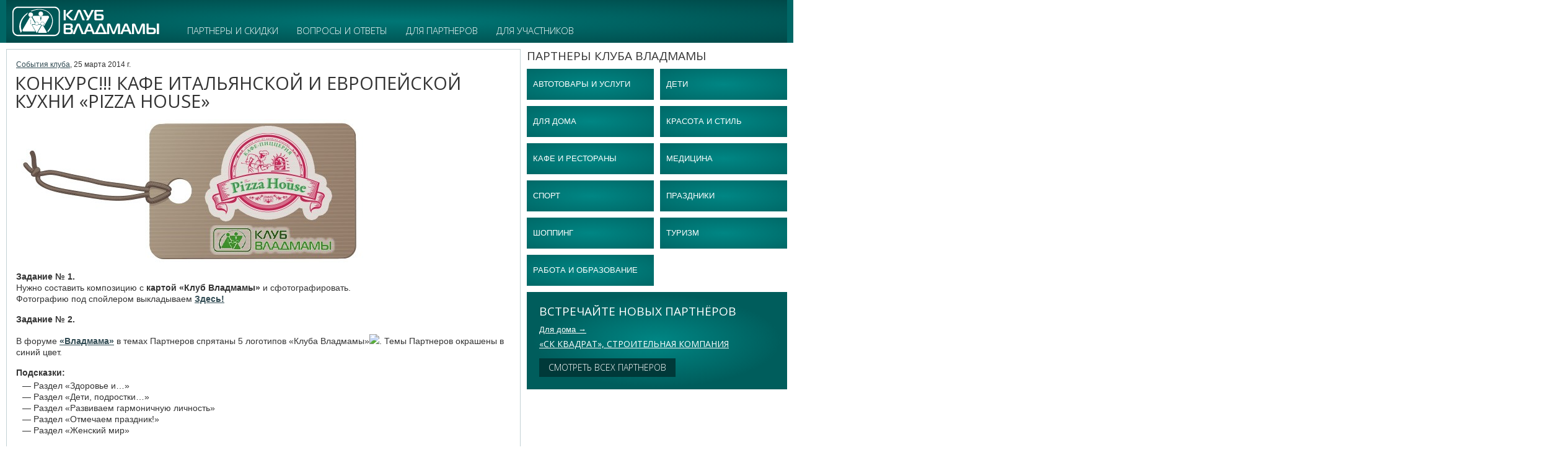

--- FILE ---
content_type: text/html; charset=UTF-8
request_url: http://club.vladmama.ru/publications/27/
body_size: 5276
content:
<!doctype html>
<html lang="ru-RU">
<head>
	<meta charset="UTF-8">
	<link rel="stylesheet" type="text/css" href="/assets/fancybox/jquery.fancybox.css" />
<link rel="stylesheet" type="text/css" href="/css/style.css" />
<script type="text/javascript" src="/js/jquery.min.js"></script>
<script type="text/javascript" src="/assets/fancybox/jquery.fancybox.js"></script>
<script type="text/javascript" src="/js/common.js"></script>
<script type="text/javascript" src="//vk.com/js/api/share.js?11"></script>
<script type="text/javascript" src="//vk.com/js/api/openapi.js?82"></script>
<title>Конкурс!!! Кафе итальянской и европейской кухни «Pizza House» | Клуб Владмамы — максимальные скидки!</title>
	<meta name="description" content="Услуги и товары со скидками">
	<meta name="keywords" content="магазины, интернет, распродажи, совместные покупки, скидка, купить, купон, цены, акции">
	<meta name="viewport" content="width=device-width, initial-scale=1, maximum-scale=1, user-scalable=0">
	<meta http-equiv="X-UA-Compatible" content="IE=edge" />
	<link rel="stylesheet" type="text/css" href="/assets/font-awesome/font-awesome.min.css" media="all">
	<!--[if IE 7]><link rel="stylesheet" type="text/css" href="/assets/font-awesome/font-awesome-ie7.min.css" media="all"><![endif]-->
	<!--[if lt IE 9]><script src="/js/html5shiv.js"></script><![endif]-->
	<script type='text/javascript' src='//b.vladmama.ru/delivery/spcjs.php?id=4'></script>
	<script type="text/javascript">VK.init({apiId: 3482985, onlyWidgets: true});</script>

	<meta property="og:site_name" content="Клуб Владмамы — максимальные скидки!"/>
	<meta name="title" content="Конкурс!!! Кафе итальянской и европейской кухни «Pizza House»" />
<meta property="og:title" content="Конкурс!!! Кафе итальянской и европейской кухни «Pizza House»"/>
<meta name="description" content="" />
<meta property="og:description" content=""/>
		<link rel="image_src" href="http://club.vladmama.ru/img/s/publications/27/1486-big.jpg" />
	<meta property="og:image" content="http://club.vladmama.ru/img/s/publications/27/1486-big.jpg"/>


</head>
<body>
<div id="fb-root"></div>
<script type="text/javascript">(function(d, s, id) {
	var js, fjs = d.getElementsByTagName(s)[0]; if (d.getElementById(id)) return; js = d.createElement(s); js.id = id; js.src = "//connect.facebook.net/ru_RU/all.js#xfbml=1&appId=521242674584303"; fjs.parentNode.insertBefore(js, fjs);
}(document, 'script', 'facebook-jssdk'));</script>

<header>
	<a href="/" class="logo">Владмама.ру</a>
	<nav class="main">
		<ul id="yw0">
<li><a href="/partners/">Партнеры и скидки</a></li>
<li><a href="/faq/">Вопросы и ответы</a></li>
<li><a href="/for-partners/">Для партнеров</a></li>
<li><a href="/for-clients/">Для участников</a></li>
<li class="more"><a href="#">Еще</a></li>
</ul>
	</nav>
</header>



	<section>
		<div class="row">
			<div class="span8 content">
				<article>
					<p class="details">
						<a class="category" href="/publications/">События клуба</a>,
						25 марта 2014 г.
					</p>
					<h1>Конкурс!!! Кафе итальянской и европейской кухни «Pizza House»</h1>
											<span class="pub-image" href=""><img src="/img/s/publications/27/1486-big.jpg" alt="Конкурс!!! Кафе итальянской и европейской кухни «Pizza House»"></span>
										<p><b>Задание &#8470;&nbsp;1.</b><br />
Нужно составить композицию с&nbsp;<b>картой &laquo;Клуб Владмамы&raquo;</b> и&nbsp;сфотографировать.<br />
Фотографию под спойлером выкладываем <a href="http://vladmama.ru/forum/viewtopic.php?f=196&t=211137"><b> Здесь!</b></a></p>
<p><b>Задание &#8470;&nbsp;2.</b><br />
<p>В форуме <a href="http://vladmama.ru/forum/index.php"><b> «Владмама»</b></a> в темах Партнеров спрятаны 5 логотипов «Клуба Владмамы»<a target="_blank" href="http://www.radikal.ru"><img src="http://s16.radikal.ru/i190/1403/28/cfaf52aee021.png" ></a>. Темы Партнеров окрашены в синий цвет.</p>

<p><b>Подсказки:</b></p>
<ul><li>Раздел &laquo;Здоровье и&hellip;&raquo;</li><li>Раздел &laquo;Дети, подростки&hellip;&raquo;</li><li>Раздел &laquo;Развиваем гармоничную личность&raquo;</li><li>Раздел &laquo;Отмечаем праздник!&raquo;</li><li>Раздел &laquo;Женский мир&raquo;</li></ul>

<p>Ответы (ссылки) выкладываем <a href="http://vladmama.ru/forum/viewtopic.php?f=196&t=211137"><b> Здесь!</b></a></p>
<p><b>Задание &#8470;&nbsp;3.</b><br />

<p>Ответьте на следующие вопросы:</p>

<ol><li>Когда Кафе итальянской и&nbsp;европейской кухни &laquo;PIZZA HOUSE&raquo; стало партнером &laquo;Клуба Владмамы&raquo;?</li><li>В&nbsp;каком тематическом разделе на&nbsp;сайте &laquo;Клуб Владмамы&raquo; находится кафе итальянской и&nbsp;европейской кухни &laquo;PIZZA HOUSE&raquo;?</li><li>В&nbsp;каком тематическом разделе на&nbsp;форуме &laquo;Владмама&raquo; находится кафе итальянской и&nbsp;европейской кухни &laquo;PIZZA HOUSE&raquo;?</li><li>В&nbsp;честь кого была названа традиционная пицца &laquo;Маргарита&raquo;?</li><li>Кем в&nbsp;первые была приготовлена пицца &laquo;Маргарита&raquo;?</li><li>В&nbsp;каком году была создана пицца &laquo;Маргарита&raquo;?</li><li>По&nbsp;цветовой гамме, что символизирует пицца &laquo;Маргарита&raquo;?</li><li>Как в&nbsp;Италии называлась профессия&nbsp;&mdash; пекаря пиццы?</li><li>Изначально пицца было едой для каких слоев населения?</li><li>В&nbsp;начале истории пиццы, каким способом замешивалось тесто?</li></ol>

<p>Ответы выкладываем <a href="http://vladmama.ru/forum/viewtopic.php?f=196&t=211137"><b> Здесь!</b></a></p>

<p><b>Задание &#8470;&nbsp;4.</b><br />

<p>Самая большая круглая пицца попавшая в&nbsp;Книгу Рекордов Гиннеса, производители Южная Африка. Назовите дату, диаметр, сколько ушло продуктов на&nbsp;ее&nbsp;приготовление?</p>

<p>Ответы выкладываем <a href="http://vladmama.ru/forum/viewtopic.php?f=196&t=211137"><b> Здесь!</b></a></p>
										

<div class="share-buttons">
	<div class="share-vk">
		<script type="text/javascript">document.write(VK.Share.button({url: "http://club.vladmama.ru/publications/27/", title: "Конкурс!!! Кафе итальянской и европейской кухни «Pizza House»", description: "", image: ""},{type: "button", text: "Поделиться"}));</script>
	</div>
	<div class="share-fb">
		<div class="fb-send" data-href="http://club.vladmama.ru/publications/27/" data-font="arial"></div>
	</div>
	<div class="share-ok">
		<div id="ok_shareWidget_2"></div>
		<script>
			!function (d, id, did, st) {
				var js = d.createElement("script");
				js.src = "http://connect.ok.ru/connect.js";
				js.onload = js.onreadystatechange = function () {
					if (!this.readyState || this.readyState == "loaded" || this.readyState == "complete") {
						if (!this.executed) {
							this.executed = true;
							setTimeout(function () {
								OK.CONNECT.insertShareWidget(id,did,st);
							}, 0);
						}
					}};
				d.documentElement.appendChild(js);
			}(document,"ok_shareWidget_2","http://club.vladmama.ru/publications/27/","{width:125,height:25,st:'straight',sz:20,ck:2}");
		</script>
	</div>
	<div class="share-twitter">
		<a href="https://twitter.com/share?url=http://club.vladmama.ru/publications/27/&amp;lang=ru&amp;text=%D0%9A%D0%BE%D0%BD%D0%BA%D1%83%D1%80%D1%81%21%21%21+%D0%9A%D0%B0%D1%84%D0%B5+%D0%B8%D1%82%D0%B0%D0%BB%D1%8C%D1%8F%D0%BD%D1%81%D0%BA%D0%BE%D0%B9+%D0%B8+%D0%B5%D0%B2%D1%80%D0%BE%D0%BF%D0%B5%D0%B9%D1%81%D0%BA%D0%BE%D0%B9+%D0%BA%D1%83%D1%85%D0%BD%D0%B8+%C2%ABPizza+House%C2%BB+%23%D0%B2%D0%BB%D0%B0%D0%B4%D0%BC%D0%B0%D0%BC%D0%B0+%23%D1%81%D0%BA%D0%B8%D0%B4%D0%BA%D0%B8+" class="twitter-share-button" data-lang="ru">Tweet</a>
		<script>!function(d,s,id){var js,fjs=d.getElementsByTagName(s)[0];if(!d.getElementById(id)){js=d.createElement(s);js.id=id;js.src="https://platform.twitter.com/widgets.js";fjs.parentNode.insertBefore(js,fjs);}}(document,"script","twitter-wjs");</script>
	</div>
</div>


				</article>
			</div>
			<aside class="span4">
				<section>
					<h2>Партнеры клуба Владмамы</h2>
					<ul class="chapters">
			<li class="">
			<a href="/partners/auto/" class="alias-auto"><span>Автотовары и&nbsp;услуги</span></a>
		</li>
			<li class="">
			<a href="/partners/children/" class="alias-children"><span>Дети</span></a>
		</li>
			<li class="">
			<a href="/partners/for-home/" class="alias-for-home"><span>Для дома</span></a>
		</li>
			<li class="">
			<a href="/partners/beauty/" class="alias-beauty"><span>Красота и&nbsp;стиль</span></a>
		</li>
			<li class="">
			<a href="/partners/relax/" class="alias-relax"><span>Кафе и рестораны</span></a>
		</li>
			<li class="">
			<a href="/partners/health/" class="alias-health"><span>Медицина</span></a>
		</li>
			<li class="">
			<a href="/partners/sport/" class="alias-sport"><span>Спорт</span></a>
		</li>
			<li class="">
			<a href="/partners/celebration/" class="alias-celebration"><span>Праздники</span></a>
		</li>
			<li class="">
			<a href="/partners/shopping/" class="alias-shopping"><span>Шоппинг</span></a>
		</li>
			<li class="">
			<a href="/partners/tourism/" class="alias-tourism"><span>Туризм</span></a>
		</li>
			<li class="">
			<a href="/partners/job/" class="alias-job"><span>Работа и&nbsp;образование</span></a>
		</li>
	</ul>

				</section>

				<section class="newest-partners">
					<h2>Встречайте новых партнёров</h2>
						<div class="partner ">
		
		<p class="details"><a class="category" href="/partners/for-home/">Для дома →</a></p>
		<h3><a href="/partners/for-home/sk_kvadrat/">«СК Квадрат», строительная компания</a></h3>

			</div>

					<p><a class="button" href="/partners/">Смотреть всех партнеров</a></p>
				</section>
			</aside>
		</div>
	</section>

<footer>
	<div class="row">
		<div class="span8">
			<nav>
				<h3>Информация</h3>
				<ul id="yw1">
<li><a href="/contacts/">Контактная информация</a></li>
</ul>
			</nav>
			<nav class="multicolumn">
				<h3>Владмама.ру</h3>
				<ul>
					<li><a href="http://vladmama.ru/" target="_blank">Новости</a></li>
					<li><a href="http://vladmama.ru/forum/" target="_blank">Форум</a></li>
					<li><a href="http://vladmama.ru/category/spravka" target="_blank">Справочник</a></li>
				</ul>
				<ul>
					<li><a href="http://vladmama.ru/category/consulting" target="_blank">Консультанты</a></li>
					<li><a href="http://vladmama.ru/forum/blog.php" target="_blank">Дневники</a></li>
					<li><a href="http://bazar.vmama.ru/" target="_blank">Объявления</a></li>
				</ul>
				<ul>
					<li><a href="http://vkusnosty.ru/" target="_blank">Вкусности</a></li>
					<li><a href="http://prostoest.ru/" target="_blank">Просто Есть</a></li>
				</ul>
			</nav>
		</div>
		<div class="span4">
			<div class="social-buttons">
				<div id="ok_shareWidget"></div>
				<script>
					!function (d, id, did, st) {
						var js = d.createElement("script");
						js.src = "http://connect.ok.ru/connect.js";
						js.onload = js.onreadystatechange = function () {
							if (!this.readyState || this.readyState == "loaded" || this.readyState == "complete") {
								if (!this.executed) {
									this.executed = true;
									setTimeout(function () {
										OK.CONNECT.insertShareWidget(id,did,st);
									}, 0);
								}
							}};
						d.documentElement.appendChild(js);
					}(document,"ok_shareWidget","http://club.vladmama.ru","{width:125,height:25,st:'straight',sz:20,ck:3}");
				</script>

				<div>
					<iframe src="//www.facebook.com/plugins/like.php?href=http%3A%2F%2Fclub.vladmama.ru&amp;send=false&amp;layout=button_count&amp;width=130&amp;show_faces=false&amp;font=arial&amp;colorscheme=light&amp;action=like&amp;height=21&amp;appId=329097523867380" scrolling="no" frameborder="0" style="border:none; overflow:hidden; width:130px; height:21px;" allowTransparency="true"></iframe>
				</div>
				<div>
					<a href="https://twitter.com/share?url=http://club.vladmama.ru&amp;lang=ru&amp;text=%D0%9A%D0%BB%D1%83%D0%B1+%D0%92%D0%BB%D0%B0%D0%B4%D0%BC%D0%B0%D0%BC%D1%8B+%E2%80%94+%D0%BC%D0%B0%D0%BA%D1%81%D0%B8%D0%BC%D0%B0%D0%BB%D1%8C%D0%BD%D1%8B%D0%B5+%D1%81%D0%BA%D0%B8%D0%B4%D0%BA%D0%B8%21&amp;hashtags=%D0%92%D0%BB%D0%B0%D0%B4%D0%BC%D0%B0%D0%BC%D0%B0%2C%D1%81%D0%BA%D0%B8%D0%B4%D0%BA%D0%B8" class="twitter-share-button" data-lang="ru">Tweet</a>
					<script>!function(d,s,id){var js,fjs=d.getElementsByTagName(s)[0];if(!d.getElementById(id)){js=d.createElement(s);js.id=id;js.src="https://platform.twitter.com/widgets.js";fjs.parentNode.insertBefore(js,fjs);}}(document,"script","twitter-wjs");</script>
				</div>
				<div>
					<div id="vk_like"></div>
					<script type="text/javascript">VK.Widgets.Like("vk_like", {type: "button", pageUrl: 'http://club.vladmama.ru'});</script>
				</div>
			</div>
		</div>
	</div>
	<div class="row">
		<div class="span8">
			<div class="copyright">
				<h3>© ООО «Владмама», 2006–2026</h3>
				<p class="details">При полном или частичном использовании материалов ссылка на vladmama.ru обязательна.<br />
					Ответственность за достоверность информации, адресов и номеров телефонов, содержащихся
					в рекламных объявлениях, несут рекламодатели.</p>
			</div>
		</div>
	</div>
</footer>
<!-- Google tag (gtag.js) -->
<script async src="https://www.googletagmanager.com/gtag/js?id=G-591YLJ3VB2"></script>
<script>
  window.dataLayer = window.dataLayer || [];
  function gtag(){dataLayer.push(arguments);}
  gtag('js', new Date());

  gtag('config', 'G-591YLJ3VB2');
</script>

<!-- Yandex.Metrika counter -->
<script type="text/javascript">
	(function (d, w, c) {
		(w[c] = w[c] || []).push(function() {
			try {
				w.yaCounter24622739 = new Ya.Metrika({id:24622739,
					clickmap:true,
					trackLinks:true,
					accurateTrackBounce:true});
			} catch(e) { }
		});

		var n = d.getElementsByTagName("script")[0],
			s = d.createElement("script"),
			f = function () { n.parentNode.insertBefore(s, n); };
		s.type = "text/javascript";
		s.async = true;
		s.src = (d.location.protocol == "https:" ? "https:" : "http:") + "//mc.yandex.ru/metrika/watch.js";

		if (w.opera == "[object Opera]") {
			d.addEventListener("DOMContentLoaded", f, false);
		} else { f(); }
	})(document, window, "yandex_metrika_callbacks");
</script>
<noscript><div><img src="//mc.yandex.ru/watch/24622739" style="position:absolute; left:-9999px;" alt="" /></div></noscript>
<!-- /Yandex.Metrika counter -->


</body>
</html>
<!-- 68,32 msec | 6,51 Mb -->


--- FILE ---
content_type: text/css
request_url: http://club.vladmama.ru/css/style.css
body_size: 7816
content:
@import url(//fonts.googleapis.com/css?family=Open+Sans:300,400,700&subset=cyrillic-ext,latin,cyrillic);
/* line 82, categories/*.png */
.categories-sprite {
  background: url('/img/categories-s30ee724ffd.png') no-repeat;
}

/* line 91, sass/modules/_mixins.scss */
section .content > article.partner .discount-info, section .content > article.partner .addresses, aside section.newest-partners .partner.with-icon, aside section.partner-info .discount-info, .partners-categories, .chapters {
  display: -moz-inline-stack;
  display: inline-block;
  vertical-align: middle;
  *vertical-align: auto;
  zoom: 1;
  *display: inline;
  clear: both;
  display: block;
}
/* line 31, sass/modules/_mixins.scss */
section .content > article.partner .discount-info:after, section .content > article.partner .addresses:after, aside section.newest-partners .partner.with-icon:after, aside section.partner-info .discount-info:after, .partners-categories:after, .chapters:after {
  content: ' ';
  display: block;
  height: 0;
  clear: both;
  visibility: hidden;
}

/* normalize.css v2.0.1 | MIT License | git.io/normalize */
/* ==========================================================================
   HTML5 display definitions
   ========================================================================== */
/* line 18, sass/modules/_normalize.scss */
article,
aside,
details,
figcaption,
figure,
footer,
header,
hgroup,
nav,
section,
summary {
  display: block;
}

/* line 25, sass/modules/_normalize.scss */
audio,
canvas,
video {
  display: -moz-inline-stack;
  display: inline-block;
  vertical-align: middle;
  *vertical-align: auto;
  zoom: 1;
  *display: inline;
}

/* line 31, sass/modules/_normalize.scss */
audio:not([controls]) {
  display: none;
  height: 0;
}

/* line 37, sass/modules/_normalize.scss */
[hidden] {
  display: none;
}

/* line 48, sass/modules/_normalize.scss */
html {
  font-family: sans-serif;
  /* 1 */
  -webkit-text-size-adjust: 100%;
  /* 2 */
  -ms-text-size-adjust: 100%;
  /* 2 */
}

/* line 55, sass/modules/_normalize.scss */
body {
  margin: 0;
}

/* line 64, sass/modules/_normalize.scss */
a:focus {
  outline: thin dotted;
}

/* line 69, sass/modules/_normalize.scss */
a:active,
a:hover {
  outline: 0;
}

/* line 79, sass/modules/_normalize.scss */
h1 {
  font-size: 2em;
}

/* line 84, sass/modules/_normalize.scss */
abbr[title] {
  border-bottom: 1px dotted;
}

/* line 90, sass/modules/_normalize.scss */
b,
strong {
  font-weight: bold;
}

/* line 95, sass/modules/_normalize.scss */
dfn {
  font-style: italic;
}

/* line 99, sass/modules/_normalize.scss */
mark {
  background: #ff0;
  color: #000;
}

/* line 108, sass/modules/_normalize.scss */
code,
kbd,
pre,
samp {
  font-family: monospace, serif;
  font-size: 1em;
}

/* line 114, sass/modules/_normalize.scss */
pre {
  white-space: pre;
  white-space: pre-wrap;
  word-wrap: break-word;
}

/* line 121, sass/modules/_normalize.scss */
q {
  quotes: "\201C" "\201D" "\2018" "\2019";
}

/* line 126, sass/modules/_normalize.scss */
small {
  font-size: 80%;
}

/* line 132, sass/modules/_normalize.scss */
sub,
sup {
  font-size: 75%;
  line-height: 0;
  position: relative;
  vertical-align: baseline;
}

/* line 139, sass/modules/_normalize.scss */
sup {
  top: -0.5em;
}

/* line 143, sass/modules/_normalize.scss */
sub {
  bottom: -0.25em;
}

/* line 152, sass/modules/_normalize.scss */
img {
  border: 0;
}

/* line 157, sass/modules/_normalize.scss */
svg:not(:root) {
  overflow: hidden;
}

/* line 166, sass/modules/_normalize.scss */
figure {
  margin: 0;
}

/* line 175, sass/modules/_normalize.scss */
fieldset {
  border: 1px solid #c0c0c0;
  margin: 0 2px;
  padding: 0.35em 0.625em 0.75em;
}

/* line 183, sass/modules/_normalize.scss */
legend {
  border: 0;
  /* 1 */
  padding: 0;
  /* 2 */
}

/* line 194, sass/modules/_normalize.scss */
button,
input,
select,
textarea {
  font-family: inherit;
  /* 1 */
  font-size: 100%;
  /* 2 */
  margin: 0;
  /* 3 */
}

/* line 203, sass/modules/_normalize.scss */
button,
input {
  line-height: normal;
}

/* line 215, sass/modules/_normalize.scss */
button,
html input[type="button"],
input[type="reset"],
input[type="submit"] {
  -webkit-appearance: button;
  /* 2 */
  cursor: pointer;
  /* 3 */
}

/* line 222, sass/modules/_normalize.scss */
button[disabled],
input[disabled] {
  cursor: default;
}

/* line 229, sass/modules/_normalize.scss */
input[type="checkbox"],
input[type="radio"] {
  box-sizing: border-box;
  /* 1 */
  padding: 0;
  /* 2 */
}

/* line 237, sass/modules/_normalize.scss */
input[type="search"] {
  -webkit-appearance: textfield;
  /* 1 */
  -moz-box-sizing: content-box;
  -webkit-box-sizing: content-box;
  /* 2 */
  box-sizing: content-box;
}

/* line 247, sass/modules/_normalize.scss */
input[type="search"]::-webkit-search-cancel-button,
input[type="search"]::-webkit-search-decoration {
  -webkit-appearance: none;
}

/* line 253, sass/modules/_normalize.scss */
button::-moz-focus-inner,
input::-moz-focus-inner {
  border: 0;
  padding: 0;
}

/* line 260, sass/modules/_normalize.scss */
textarea {
  overflow: auto;
  /* 1 */
  vertical-align: top;
  /* 2 */
}

/* line 270, sass/modules/_normalize.scss */
table {
  border-collapse: collapse;
  border-spacing: 0;
}

/* line 61, ../../../../Library/Ruby/Gems/1.8/gems/compass-0.12.2/frameworks/compass/stylesheets/compass/typography/_vertical_rhythm.scss */
* html {
  font-size: 100%;
}

/* line 64, ../../../../Library/Ruby/Gems/1.8/gems/compass-0.12.2/frameworks/compass/stylesheets/compass/typography/_vertical_rhythm.scss */
html {
  font-size: 16px;
  line-height: 1.5em;
}

/* line 280, sass/modules/_normalize.scss */
ul {
  list-style: none;
  margin: 0;
  padding: 0;
}

/* line 4, sass/modules/_base.scss */
html, body {
  min-height: 100%;
}

/* line 7, sass/modules/_base.scss */
body, td {
  color: #333;
  font-size: 14px;
  line-height: 18px;
  font-family: 'Helvetica Neue', 'Helvetica', 'Arial', sans-serif;
  font-style: normal;
  font-weight: normal;
}

/* line 16, sass/modules/_base.scss */
h1, h2, h3, h4 {
  font-family: 'Open Sans', 'Helvetica Neue', 'Helvetica', 'Arial', sans-serif;
  font-weight: 400;
  font-size: 19px;
  line-height: 120%;
  margin: 0 0 10px;
}

/* line 23, sass/modules/_base.scss */
h1 {
  text-transform: uppercase;
  font-size: 29px;
  line-height: 100%;
  margin-left: -2px;
  margin-bottom: 15px;
}
/* line 31, sass/modules/_base.scss */
h1.block-title {
  margin: 15px 0 0 -2px;
}

/* line 35, sass/modules/_base.scss */
h2 {
  text-transform: uppercase;
}
/* line 39, sass/modules/_base.scss */
h2.block-title {
  font-size: 29px;
  margin: 10px 0 0;
}

/* line 44, sass/modules/_base.scss */
h3 {
  font-size: 14px;
  text-transform: uppercase;
}

/* line 49, sass/modules/_base.scss */
h4 {
  font-size: 14px;
}

/* line 86, sass/modules/_base.scss */
p,
ul,
ol,
dl,
code,
address {
  margin: 0 0 15px 0;
  display: block;
}

/* line 92, sass/modules/_base.scss */
p + ul,
p + ol,
p + dl {
  margin-top: -12px;
}

/* line 95, sass/modules/_base.scss */
address {
  font-weight: bold;
}

/* line 58, sass/modules/_mixins.scss */
a {
  text-decoration: none;
}
/* line 61, sass/modules/_mixins.scss */
a:link, a:visited {
  color: #314b53;
  text-decoration: underline;
}
/* line 65, sass/modules/_mixins.scss */
a:hover {
  color: #446873;
}
/* line 68, sass/modules/_mixins.scss */
a:active {
  color: #1e2e33;
}

/* line 58, sass/modules/_mixins.scss */
a.local {
  text-decoration: none;
}
/* line 61, sass/modules/_mixins.scss */
a.local:link, a.local:visited {
  color: #862525;
  text-decoration: underline;
}
/* line 65, sass/modules/_mixins.scss */
a.local:hover {
  color: #ae3030;
}
/* line 68, sass/modules/_mixins.scss */
a.local:active {
  color: #5e1a1a;
}

/* line 103, sass/modules/_base.scss */
.help,
acronym {
  cursor: help;
  border-bottom: 1px dotted #333;
}

/* line 108, sass/modules/_base.scss */
pre {
  line-height: 120%;
  font-family: monospace;
  padding: 30px;
}

/* line 37, sass/modules/_layout.scss */
html, body {
  overflow-x: hidden;
}

/* line 43, sass/modules/_layout.scss */
header,
section,
footer {
  max-width: 1300px;
}

/* line 4, sass/modules/_layout.scss */
body {
  padding: 0 10px;
}

/* line 10, sass/modules/_layout.scss */
header,
section,
footer {
  -webkit-box-sizing: border-box;
  -moz-box-sizing: border-box;
  box-sizing: border-box;
  margin: 0 auto;
}

/* line 16, sass/modules/_layout.scss */
.row {
  display: -moz-inline-stack;
  display: inline-block;
  vertical-align: middle;
  *vertical-align: auto;
  zoom: 1;
  *display: inline;
  clear: both;
  display: block;
}
/* line 31, sass/modules/_mixins.scss */
.row:after {
  content: ' ';
  display: block;
  height: 0;
  clear: both;
  visibility: hidden;
}
/* line 20, sass/modules/_layout.scss */
.row .span1 {
  -webkit-box-sizing: border-box;
  -moz-box-sizing: border-box;
  box-sizing: border-box;
  display: block;
  float: left;
  padding-right: 10px;
  width: 8.33333%;
}
/* line 26, sass/modules/_layout.scss */
.row .span1:last-child {
  padding-right: 0;
}
/* line 30, sass/modules/_layout.scss */
.row .offset1 {
  margin-left: 8.33333%;
}
/* line 20, sass/modules/_layout.scss */
.row .span2 {
  -webkit-box-sizing: border-box;
  -moz-box-sizing: border-box;
  box-sizing: border-box;
  display: block;
  float: left;
  padding-right: 10px;
  width: 16.66667%;
}
/* line 26, sass/modules/_layout.scss */
.row .span2:last-child {
  padding-right: 0;
}
/* line 30, sass/modules/_layout.scss */
.row .offset2 {
  margin-left: 16.66667%;
}
/* line 20, sass/modules/_layout.scss */
.row .span3 {
  -webkit-box-sizing: border-box;
  -moz-box-sizing: border-box;
  box-sizing: border-box;
  display: block;
  float: left;
  padding-right: 10px;
  width: 25%;
}
/* line 26, sass/modules/_layout.scss */
.row .span3:last-child {
  padding-right: 0;
}
/* line 30, sass/modules/_layout.scss */
.row .offset3 {
  margin-left: 25%;
}
/* line 20, sass/modules/_layout.scss */
.row .span4 {
  -webkit-box-sizing: border-box;
  -moz-box-sizing: border-box;
  box-sizing: border-box;
  display: block;
  float: left;
  padding-right: 10px;
  width: 33.33333%;
}
/* line 26, sass/modules/_layout.scss */
.row .span4:last-child {
  padding-right: 0;
}
/* line 30, sass/modules/_layout.scss */
.row .offset4 {
  margin-left: 33.33333%;
}
/* line 20, sass/modules/_layout.scss */
.row .span5 {
  -webkit-box-sizing: border-box;
  -moz-box-sizing: border-box;
  box-sizing: border-box;
  display: block;
  float: left;
  padding-right: 10px;
  width: 41.66667%;
}
/* line 26, sass/modules/_layout.scss */
.row .span5:last-child {
  padding-right: 0;
}
/* line 30, sass/modules/_layout.scss */
.row .offset5 {
  margin-left: 41.66667%;
}
/* line 20, sass/modules/_layout.scss */
.row .span6 {
  -webkit-box-sizing: border-box;
  -moz-box-sizing: border-box;
  box-sizing: border-box;
  display: block;
  float: left;
  padding-right: 10px;
  width: 50%;
}
/* line 26, sass/modules/_layout.scss */
.row .span6:last-child {
  padding-right: 0;
}
/* line 30, sass/modules/_layout.scss */
.row .offset6 {
  margin-left: 50%;
}
/* line 20, sass/modules/_layout.scss */
.row .span7 {
  -webkit-box-sizing: border-box;
  -moz-box-sizing: border-box;
  box-sizing: border-box;
  display: block;
  float: left;
  padding-right: 10px;
  width: 58.33333%;
}
/* line 26, sass/modules/_layout.scss */
.row .span7:last-child {
  padding-right: 0;
}
/* line 30, sass/modules/_layout.scss */
.row .offset7 {
  margin-left: 58.33333%;
}
/* line 20, sass/modules/_layout.scss */
.row .span8 {
  -webkit-box-sizing: border-box;
  -moz-box-sizing: border-box;
  box-sizing: border-box;
  display: block;
  float: left;
  padding-right: 10px;
  width: 66.66667%;
}
/* line 26, sass/modules/_layout.scss */
.row .span8:last-child {
  padding-right: 0;
}
/* line 30, sass/modules/_layout.scss */
.row .offset8 {
  margin-left: 66.66667%;
}
/* line 20, sass/modules/_layout.scss */
.row .span9 {
  -webkit-box-sizing: border-box;
  -moz-box-sizing: border-box;
  box-sizing: border-box;
  display: block;
  float: left;
  padding-right: 10px;
  width: 75%;
}
/* line 26, sass/modules/_layout.scss */
.row .span9:last-child {
  padding-right: 0;
}
/* line 30, sass/modules/_layout.scss */
.row .offset9 {
  margin-left: 75%;
}
/* line 20, sass/modules/_layout.scss */
.row .span10 {
  -webkit-box-sizing: border-box;
  -moz-box-sizing: border-box;
  box-sizing: border-box;
  display: block;
  float: left;
  padding-right: 10px;
  width: 83.33333%;
}
/* line 26, sass/modules/_layout.scss */
.row .span10:last-child {
  padding-right: 0;
}
/* line 30, sass/modules/_layout.scss */
.row .offset10 {
  margin-left: 83.33333%;
}
/* line 20, sass/modules/_layout.scss */
.row .span11 {
  -webkit-box-sizing: border-box;
  -moz-box-sizing: border-box;
  box-sizing: border-box;
  display: block;
  float: left;
  padding-right: 10px;
  width: 91.66667%;
}
/* line 26, sass/modules/_layout.scss */
.row .span11:last-child {
  padding-right: 0;
}
/* line 30, sass/modules/_layout.scss */
.row .offset11 {
  margin-left: 91.66667%;
}
/* line 20, sass/modules/_layout.scss */
.row .span12 {
  -webkit-box-sizing: border-box;
  -moz-box-sizing: border-box;
  box-sizing: border-box;
  display: block;
  float: left;
  padding-right: 10px;
  width: 100%;
}
/* line 26, sass/modules/_layout.scss */
.row .span12:last-child {
  padding-right: 0;
}
/* line 30, sass/modules/_layout.scss */
.row .offset12 {
  margin-left: 100%;
}

@media screen and (max-width: 1024px) {
  /* line 4, sass/modules/_layout.scss */
  body {
    padding: 0 10px;
  }

  /* line 10, sass/modules/_layout.scss */
  header,
  section,
  footer {
    -webkit-box-sizing: border-box;
    -moz-box-sizing: border-box;
    box-sizing: border-box;
    margin: 0 auto;
  }

  /* line 16, sass/modules/_layout.scss */
  .row {
    display: -moz-inline-stack;
    display: inline-block;
    vertical-align: middle;
    *vertical-align: auto;
    zoom: 1;
    *display: inline;
    clear: both;
    display: block;
  }
  /* line 31, sass/modules/_mixins.scss */
  .row:after {
    content: ' ';
    display: block;
    height: 0;
    clear: both;
    visibility: hidden;
  }
  /* line 20, sass/modules/_layout.scss */
  .row .span1 {
    -webkit-box-sizing: border-box;
    -moz-box-sizing: border-box;
    box-sizing: border-box;
    display: block;
    float: left;
    padding-right: 10px;
    width: 8.33333%;
  }
  /* line 26, sass/modules/_layout.scss */
  .row .span1:last-child {
    padding-right: 0;
  }
  /* line 30, sass/modules/_layout.scss */
  .row .offset1 {
    margin-left: 8.33333%;
  }
  /* line 20, sass/modules/_layout.scss */
  .row .span2 {
    -webkit-box-sizing: border-box;
    -moz-box-sizing: border-box;
    box-sizing: border-box;
    display: block;
    float: left;
    padding-right: 10px;
    width: 16.66667%;
  }
  /* line 26, sass/modules/_layout.scss */
  .row .span2:last-child {
    padding-right: 0;
  }
  /* line 30, sass/modules/_layout.scss */
  .row .offset2 {
    margin-left: 16.66667%;
  }
  /* line 20, sass/modules/_layout.scss */
  .row .span3 {
    -webkit-box-sizing: border-box;
    -moz-box-sizing: border-box;
    box-sizing: border-box;
    display: block;
    float: left;
    padding-right: 10px;
    width: 25%;
  }
  /* line 26, sass/modules/_layout.scss */
  .row .span3:last-child {
    padding-right: 0;
  }
  /* line 30, sass/modules/_layout.scss */
  .row .offset3 {
    margin-left: 25%;
  }
  /* line 20, sass/modules/_layout.scss */
  .row .span4 {
    -webkit-box-sizing: border-box;
    -moz-box-sizing: border-box;
    box-sizing: border-box;
    display: block;
    float: left;
    padding-right: 10px;
    width: 33.33333%;
  }
  /* line 26, sass/modules/_layout.scss */
  .row .span4:last-child {
    padding-right: 0;
  }
  /* line 30, sass/modules/_layout.scss */
  .row .offset4 {
    margin-left: 33.33333%;
  }
  /* line 20, sass/modules/_layout.scss */
  .row .span5 {
    -webkit-box-sizing: border-box;
    -moz-box-sizing: border-box;
    box-sizing: border-box;
    display: block;
    float: left;
    padding-right: 10px;
    width: 41.66667%;
  }
  /* line 26, sass/modules/_layout.scss */
  .row .span5:last-child {
    padding-right: 0;
  }
  /* line 30, sass/modules/_layout.scss */
  .row .offset5 {
    margin-left: 41.66667%;
  }
  /* line 20, sass/modules/_layout.scss */
  .row .span6 {
    -webkit-box-sizing: border-box;
    -moz-box-sizing: border-box;
    box-sizing: border-box;
    display: block;
    float: left;
    padding-right: 10px;
    width: 50%;
  }
  /* line 26, sass/modules/_layout.scss */
  .row .span6:last-child {
    padding-right: 0;
  }
  /* line 30, sass/modules/_layout.scss */
  .row .offset6 {
    margin-left: 50%;
  }
  /* line 20, sass/modules/_layout.scss */
  .row .span7 {
    -webkit-box-sizing: border-box;
    -moz-box-sizing: border-box;
    box-sizing: border-box;
    display: block;
    float: left;
    padding-right: 10px;
    width: 58.33333%;
  }
  /* line 26, sass/modules/_layout.scss */
  .row .span7:last-child {
    padding-right: 0;
  }
  /* line 30, sass/modules/_layout.scss */
  .row .offset7 {
    margin-left: 58.33333%;
  }
  /* line 20, sass/modules/_layout.scss */
  .row .span8 {
    -webkit-box-sizing: border-box;
    -moz-box-sizing: border-box;
    box-sizing: border-box;
    display: block;
    float: left;
    padding-right: 10px;
    width: 66.66667%;
  }
  /* line 26, sass/modules/_layout.scss */
  .row .span8:last-child {
    padding-right: 0;
  }
  /* line 30, sass/modules/_layout.scss */
  .row .offset8 {
    margin-left: 66.66667%;
  }
  /* line 20, sass/modules/_layout.scss */
  .row .span9 {
    -webkit-box-sizing: border-box;
    -moz-box-sizing: border-box;
    box-sizing: border-box;
    display: block;
    float: left;
    padding-right: 10px;
    width: 75%;
  }
  /* line 26, sass/modules/_layout.scss */
  .row .span9:last-child {
    padding-right: 0;
  }
  /* line 30, sass/modules/_layout.scss */
  .row .offset9 {
    margin-left: 75%;
  }
  /* line 20, sass/modules/_layout.scss */
  .row .span10 {
    -webkit-box-sizing: border-box;
    -moz-box-sizing: border-box;
    box-sizing: border-box;
    display: block;
    float: left;
    padding-right: 10px;
    width: 83.33333%;
  }
  /* line 26, sass/modules/_layout.scss */
  .row .span10:last-child {
    padding-right: 0;
  }
  /* line 30, sass/modules/_layout.scss */
  .row .offset10 {
    margin-left: 83.33333%;
  }
  /* line 20, sass/modules/_layout.scss */
  .row .span11 {
    -webkit-box-sizing: border-box;
    -moz-box-sizing: border-box;
    box-sizing: border-box;
    display: block;
    float: left;
    padding-right: 10px;
    width: 91.66667%;
  }
  /* line 26, sass/modules/_layout.scss */
  .row .span11:last-child {
    padding-right: 0;
  }
  /* line 30, sass/modules/_layout.scss */
  .row .offset11 {
    margin-left: 91.66667%;
  }
  /* line 20, sass/modules/_layout.scss */
  .row .span12 {
    -webkit-box-sizing: border-box;
    -moz-box-sizing: border-box;
    box-sizing: border-box;
    display: block;
    float: left;
    padding-right: 10px;
    width: 100%;
  }
  /* line 26, sass/modules/_layout.scss */
  .row .span12:last-child {
    padding-right: 0;
  }
  /* line 30, sass/modules/_layout.scss */
  .row .offset12 {
    margin-left: 100%;
  }
}
@media screen and (max-width: 850px) {
  /* line 60, sass/modules/_layout.scss */
  .row {
    display: -moz-inline-stack;
    display: inline-block;
    vertical-align: middle;
    *vertical-align: auto;
    zoom: 1;
    *display: inline;
    clear: both;
    display: block;
  }
  /* line 31, sass/modules/_mixins.scss */
  .row:after {
    content: ' ';
    display: block;
    height: 0;
    clear: both;
    visibility: hidden;
  }
  /* line 64, sass/modules/_layout.scss */
  .row .span1 {
    -webkit-box-sizing: border-box;
    -moz-box-sizing: border-box;
    box-sizing: border-box;
    display: block;
    float: none;
    padding-right: 0;
    width: 100%;
  }
  /* line 71, sass/modules/_layout.scss */
  .row .offset1 {
    margin-left: 0;
  }
  /* line 64, sass/modules/_layout.scss */
  .row .span2 {
    -webkit-box-sizing: border-box;
    -moz-box-sizing: border-box;
    box-sizing: border-box;
    display: block;
    float: none;
    padding-right: 0;
    width: 100%;
  }
  /* line 71, sass/modules/_layout.scss */
  .row .offset2 {
    margin-left: 0;
  }
  /* line 64, sass/modules/_layout.scss */
  .row .span3 {
    -webkit-box-sizing: border-box;
    -moz-box-sizing: border-box;
    box-sizing: border-box;
    display: block;
    float: none;
    padding-right: 0;
    width: 100%;
  }
  /* line 71, sass/modules/_layout.scss */
  .row .offset3 {
    margin-left: 0;
  }
  /* line 64, sass/modules/_layout.scss */
  .row .span4 {
    -webkit-box-sizing: border-box;
    -moz-box-sizing: border-box;
    box-sizing: border-box;
    display: block;
    float: none;
    padding-right: 0;
    width: 100%;
  }
  /* line 71, sass/modules/_layout.scss */
  .row .offset4 {
    margin-left: 0;
  }
  /* line 64, sass/modules/_layout.scss */
  .row .span5 {
    -webkit-box-sizing: border-box;
    -moz-box-sizing: border-box;
    box-sizing: border-box;
    display: block;
    float: none;
    padding-right: 0;
    width: 100%;
  }
  /* line 71, sass/modules/_layout.scss */
  .row .offset5 {
    margin-left: 0;
  }
  /* line 64, sass/modules/_layout.scss */
  .row .span6 {
    -webkit-box-sizing: border-box;
    -moz-box-sizing: border-box;
    box-sizing: border-box;
    display: block;
    float: none;
    padding-right: 0;
    width: 100%;
  }
  /* line 71, sass/modules/_layout.scss */
  .row .offset6 {
    margin-left: 0;
  }
  /* line 64, sass/modules/_layout.scss */
  .row .span7 {
    -webkit-box-sizing: border-box;
    -moz-box-sizing: border-box;
    box-sizing: border-box;
    display: block;
    float: none;
    padding-right: 0;
    width: 100%;
  }
  /* line 71, sass/modules/_layout.scss */
  .row .offset7 {
    margin-left: 0;
  }
  /* line 64, sass/modules/_layout.scss */
  .row .span8 {
    -webkit-box-sizing: border-box;
    -moz-box-sizing: border-box;
    box-sizing: border-box;
    display: block;
    float: none;
    padding-right: 0;
    width: 100%;
  }
  /* line 71, sass/modules/_layout.scss */
  .row .offset8 {
    margin-left: 0;
  }
  /* line 64, sass/modules/_layout.scss */
  .row .span9 {
    -webkit-box-sizing: border-box;
    -moz-box-sizing: border-box;
    box-sizing: border-box;
    display: block;
    float: none;
    padding-right: 0;
    width: 100%;
  }
  /* line 71, sass/modules/_layout.scss */
  .row .offset9 {
    margin-left: 0;
  }
  /* line 64, sass/modules/_layout.scss */
  .row .span10 {
    -webkit-box-sizing: border-box;
    -moz-box-sizing: border-box;
    box-sizing: border-box;
    display: block;
    float: none;
    padding-right: 0;
    width: 100%;
  }
  /* line 71, sass/modules/_layout.scss */
  .row .offset10 {
    margin-left: 0;
  }
  /* line 64, sass/modules/_layout.scss */
  .row .span11 {
    -webkit-box-sizing: border-box;
    -moz-box-sizing: border-box;
    box-sizing: border-box;
    display: block;
    float: none;
    padding-right: 0;
    width: 100%;
  }
  /* line 71, sass/modules/_layout.scss */
  .row .offset11 {
    margin-left: 0;
  }
  /* line 64, sass/modules/_layout.scss */
  .row .span12 {
    -webkit-box-sizing: border-box;
    -moz-box-sizing: border-box;
    box-sizing: border-box;
    display: block;
    float: none;
    padding-right: 0;
    width: 100%;
  }
  /* line 71, sass/modules/_layout.scss */
  .row .offset12 {
    margin-left: 0;
  }
}
/* line 37, sass/modules/_blocks.scss */
.button,
button {
  background-color: #005d5c;
}
/* line 5, sass/modules/_blocks.scss */
.button, .button:link, .button:visited,
button,
button:link,
button:visited {
  display: -moz-inline-stack;
  display: inline-block;
  vertical-align: middle;
  *vertical-align: auto;
  zoom: 1;
  *display: inline;
  font-family: 'Open Sans', 'Helvetica Neue', 'Helvetica', 'Arial', sans-serif;
  font-weight: 300;
  border: 0 none;
  font-size: 14px;
  text-transform: uppercase;
  text-decoration: none !important;
  line-height: 30px;
  padding: 0 15px;
  font-size: 14px;
  color: white;
  cursor: pointer;
}
/* line 21, sass/modules/_blocks.scss */
.button:hover,
button:hover {
  background-color: #006c6b;
  color: white;
}
/* line 25, sass/modules/_blocks.scss */
.button:active,
button:active {
  background-color: #004e4d;
}
/* line 29, sass/modules/_blocks.scss */
.button:disabled, .button.disabled,
button:disabled,
button.disabled {
  background-color: #33908f;
  color: rgba(255, 255, 255, 0.3);
  cursor: default;
}

/* line 42, sass/modules/_blocks.scss */
aside section {
  margin: 10px 0;
  font-size: 13px;
  line-height: 140%;
}

/* line 48, sass/modules/_blocks.scss */
aside section.club-publications, aside section.poll, aside section.inset-green, .club-info {
  background-color: #008700;
  background-image: -webkit-gradient(radial, 50% 50%, 0, 50% 50%, 200, color-stop(0%, #00b000), color-stop(100%, #008700));
  background-image: -webkit-radial-gradient(50% 50%, #00b000 0%, #008700 200px);
  background-image: -moz-radial-gradient(50% 50%, #00b000 0%, #008700 200px);
  background-image: -o-radial-gradient(50% 50%, #00b000 0%, #008700 200px);
  background-image: radial-gradient(50% 50%, #00b000 0%, #008700 200px);
  color: white;
  padding: 20px;
}
/* line 55, sass/modules/_blocks.scss */
aside section.club-publications .button, aside section.poll .button, aside section.inset-green .button, .club-info .button,
aside section.club-publications button,
aside section.poll button,
aside section.inset-green button,
.club-info button {
  background-color: #005400;
}
/* line 21, sass/modules/_blocks.scss */
aside section.club-publications .button:hover, aside section.poll .button:hover, aside section.inset-green .button:hover, .club-info .button:hover,
aside section.club-publications button:hover,
aside section.poll button:hover,
aside section.inset-green button:hover,
.club-info button:hover {
  background-color: #006300;
  color: white;
}
/* line 25, sass/modules/_blocks.scss */
aside section.club-publications .button:active, aside section.poll .button:active, aside section.inset-green .button:active, .club-info .button:active,
aside section.club-publications button:active,
aside section.poll button:active,
aside section.inset-green button:active,
.club-info button:active {
  background-color: #004500;
}
/* line 29, sass/modules/_blocks.scss */
aside section.club-publications .button:disabled, aside section.poll .button:disabled, aside section.inset-green .button:disabled, .club-info .button:disabled, aside section.club-publications .button.disabled, aside section.poll .button.disabled, aside section.inset-green .button.disabled, .club-info .button.disabled,
aside section.club-publications button:disabled,
aside section.poll button:disabled,
aside section.inset-green button:disabled,
.club-info button:disabled,
aside section.club-publications button.disabled,
aside section.poll button.disabled,
aside section.inset-green button.disabled,
.club-info button.disabled {
  background-color: #338733;
  color: rgba(255, 255, 255, 0.3);
  cursor: default;
}
/* line 58, sass/modules/_mixins.scss */
aside section.club-publications a, aside section.poll a, aside section.inset-green a, .club-info a {
  text-decoration: none;
}
/* line 61, sass/modules/_mixins.scss */
aside section.club-publications a:link, aside section.poll a:link, aside section.inset-green a:link, .club-info a:link, aside section.club-publications a:visited, aside section.poll a:visited, aside section.inset-green a:visited, .club-info a:visited {
  color: white;
  text-decoration: underline;
}
/* line 65, sass/modules/_mixins.scss */
aside section.club-publications a:hover, aside section.poll a:hover, aside section.inset-green a:hover, .club-info a:hover {
  color: rgba(255, 255, 255, 0.7);
}
/* line 68, sass/modules/_mixins.scss */
aside section.club-publications a:active, aside section.poll a:active, aside section.inset-green a:active, .club-info a:active {
  color: rgba(255, 255, 255, 0.8);
}

/* line 62, sass/modules/_blocks.scss */
aside section.newest-partners, aside section.partner-info, aside section.inset-gray {
  background-color: #005d5c;
  background-image: -webkit-gradient(radial, 50% 50%, 0, 50% 50%, 200, color-stop(0%, #008684), color-stop(100%, #005d5c));
  background-image: -webkit-radial-gradient(50% 50%, #008684 0%, #005d5c 200px);
  background-image: -moz-radial-gradient(50% 50%, #008684 0%, #005d5c 200px);
  background-image: -o-radial-gradient(50% 50%, #008684 0%, #005d5c 200px);
  background-image: radial-gradient(50% 50%, #008684 0%, #005d5c 200px);
  color: white;
  padding: 20px;
}
/* line 69, sass/modules/_blocks.scss */
aside section.newest-partners .button, aside section.partner-info .button, aside section.inset-gray .button,
aside section.newest-partners button,
aside section.partner-info button,
aside section.inset-gray button {
  background-color: #003939;
}
/* line 21, sass/modules/_blocks.scss */
aside section.newest-partners .button:hover, aside section.partner-info .button:hover, aside section.inset-gray .button:hover,
aside section.newest-partners button:hover,
aside section.partner-info button:hover,
aside section.inset-gray button:hover {
  background-color: #004948;
  color: white;
}
/* line 25, sass/modules/_blocks.scss */
aside section.newest-partners .button:active, aside section.partner-info .button:active, aside section.inset-gray .button:active,
aside section.newest-partners button:active,
aside section.partner-info button:active,
aside section.inset-gray button:active {
  background-color: #002a2a;
}
/* line 29, sass/modules/_blocks.scss */
aside section.newest-partners .button:disabled, aside section.partner-info .button:disabled, aside section.inset-gray .button:disabled, aside section.newest-partners .button.disabled, aside section.partner-info .button.disabled, aside section.inset-gray .button.disabled,
aside section.newest-partners button:disabled,
aside section.partner-info button:disabled,
aside section.inset-gray button:disabled,
aside section.newest-partners button.disabled,
aside section.partner-info button.disabled,
aside section.inset-gray button.disabled {
  background-color: #336c6c;
  color: rgba(255, 255, 255, 0.3);
  cursor: default;
}
/* line 58, sass/modules/_mixins.scss */
aside section.newest-partners a, aside section.partner-info a, aside section.inset-gray a {
  text-decoration: none;
}
/* line 61, sass/modules/_mixins.scss */
aside section.newest-partners a:link, aside section.partner-info a:link, aside section.inset-gray a:link, aside section.newest-partners a:visited, aside section.partner-info a:visited, aside section.inset-gray a:visited {
  color: white;
  text-decoration: underline;
}
/* line 65, sass/modules/_mixins.scss */
aside section.newest-partners a:hover, aside section.partner-info a:hover, aside section.inset-gray a:hover {
  color: rgba(255, 255, 255, 0.7);
}
/* line 68, sass/modules/_mixins.scss */
aside section.newest-partners a:active, aside section.partner-info a:active, aside section.inset-gray a:active {
  color: rgba(255, 255, 255, 0.8);
}

/* line 76, sass/modules/_blocks.scss */
aside section.inset-blue {
  background-color: #2693ff;
  background-image: -webkit-gradient(radial, 50% 50%, 0, 50% 50%, 200, color-stop(0%, #4fa7ff), color-stop(100%, #2693ff));
  background-image: -webkit-radial-gradient(50% 50%, #4fa7ff 0%, #2693ff 200px);
  background-image: -moz-radial-gradient(50% 50%, #4fa7ff 0%, #2693ff 200px);
  background-image: -o-radial-gradient(50% 50%, #4fa7ff 0%, #2693ff 200px);
  background-image: radial-gradient(50% 50%, #4fa7ff 0%, #2693ff 200px);
  color: white;
  padding: 20px;
}
/* line 82, sass/modules/_blocks.scss */
aside section.inset-blue .button,
aside section.inset-blue button {
  background-color: #0b3a67;
}
/* line 21, sass/modules/_blocks.scss */
aside section.inset-blue .button:hover,
aside section.inset-blue button:hover {
  background-color: #0c4275;
  color: white;
}
/* line 25, sass/modules/_blocks.scss */
aside section.inset-blue .button:active,
aside section.inset-blue button:active {
  background-color: #0a3259;
}
/* line 29, sass/modules/_blocks.scss */
aside section.inset-blue .button:disabled, aside section.inset-blue .button.disabled,
aside section.inset-blue button:disabled,
aside section.inset-blue button.disabled {
  background-color: #3e6d9a;
  color: rgba(255, 255, 255, 0.3);
  cursor: default;
}
/* line 58, sass/modules/_mixins.scss */
aside section.inset-blue a {
  text-decoration: none;
}
/* line 61, sass/modules/_mixins.scss */
aside section.inset-blue a:link, aside section.inset-blue a:visited {
  color: white;
  text-decoration: underline;
}
/* line 65, sass/modules/_mixins.scss */
aside section.inset-blue a:hover {
  color: rgba(255, 255, 255, 0.7);
}
/* line 68, sass/modules/_mixins.scss */
aside section.inset-blue a:active {
  color: rgba(255, 255, 255, 0.8);
}

/* line 89, sass/modules/_blocks.scss */
aside section.inset-orange {
  background-color: #ff8211;
  background-image: -webkit-gradient(radial, 50% 50%, 0, 50% 50%, 200, color-stop(0%, #ff973a), color-stop(100%, #ff8211));
  background-image: -webkit-radial-gradient(50% 50%, #ff973a 0%, #ff8211 200px);
  background-image: -moz-radial-gradient(50% 50%, #ff973a 0%, #ff8211 200px);
  background-image: -o-radial-gradient(50% 50%, #ff973a 0%, #ff8211 200px);
  background-image: radial-gradient(50% 50%, #ff973a 0%, #ff8211 200px);
  color: white;
  padding: 20px;
}
/* line 95, sass/modules/_blocks.scss */
aside section.inset-orange .button,
aside section.inset-orange button {
  background-color: #b73900;
}
/* line 21, sass/modules/_blocks.scss */
aside section.inset-orange .button:hover,
aside section.inset-orange button:hover {
  background-color: #c63e00;
  color: white;
}
/* line 25, sass/modules/_blocks.scss */
aside section.inset-orange .button:active,
aside section.inset-orange button:active {
  background-color: #a83400;
}
/* line 29, sass/modules/_blocks.scss */
aside section.inset-orange .button:disabled, aside section.inset-orange .button.disabled,
aside section.inset-orange button:disabled,
aside section.inset-orange button.disabled {
  background-color: #ea6c33;
  color: rgba(255, 255, 255, 0.3);
  cursor: default;
}
/* line 58, sass/modules/_mixins.scss */
aside section.inset-orange a {
  text-decoration: none;
}
/* line 61, sass/modules/_mixins.scss */
aside section.inset-orange a:link, aside section.inset-orange a:visited {
  color: white;
  text-decoration: underline;
}
/* line 65, sass/modules/_mixins.scss */
aside section.inset-orange a:hover {
  color: rgba(255, 255, 255, 0.7);
}
/* line 68, sass/modules/_mixins.scss */
aside section.inset-orange a:active {
  color: rgba(255, 255, 255, 0.8);
}

/* line 1, sass/modules/_header.scss */
header {
  position: relative;
  background-color: #002a2a;
  background-image: -webkit-gradient(radial, 50% 50%, 0, 50% 50%, 1500, color-stop(0%, #007675), color-stop(100%, #002a2a));
  background-image: -webkit-radial-gradient(50% 50%, #007675 0%, #002a2a 1500px);
  background-image: -moz-radial-gradient(50% 50%, #007675 0%, #002a2a 1500px);
  background-image: -o-radial-gradient(50% 50%, #007675 0%, #002a2a 1500px);
  background-image: radial-gradient(50% 50%, #007675 0%, #002a2a 1500px);
  padding: 10px 0;
  margin-bottom: 10px;
  z-index: 100;
  height: 69px;
}
/* line 22, sass/modules/_mixins.scss */
header:before {
  content: ' ';
  display: block;
  position: absolute;
  background-color: #006766;
  width: 100%;
  right: 100%;
  top: 0;
  bottom: 0;
}
/* line 39, sass/modules/_mixins.scss */
header:after {
  content: ' ';
  display: block;
  position: absolute;
  background-color: #006766;
  width: 100%;
  left: 100%;
  top: 0;
  bottom: 0;
}
/* line 28, sass/modules/_header.scss */
header .logo {
  display: block;
  background: url('/img/logo-club-vm.png?1363521075') no-repeat;
  width: 237px;
  height: 49px;
  color: transparent;
  float: left;
  margin-left: 10px;
  margin-right: -267px;
}
/* line 39, sass/modules/_header.scss */
header nav.main {
  margin-left: 277px;
}
/* line 41, sass/modules/_header.scss */
header nav.main > ul {
  font-family: 'Open Sans', 'Helvetica Neue', 'Helvetica', 'Arial', sans-serif;
  font-weight: 300;
  font-size: 15px;
  line-height: 40px;
  height: 40px;
  margin: 19px 0 -10px 0;
  text-transform: uppercase;
}
/* line 48, sass/modules/_header.scss */
header nav.main > ul li {
  float: left;
  position: relative;
}
/* line 52, sass/modules/_header.scss */
header nav.main > ul li a {
  display: block;
  padding: 0 15px;
}
/* line 58, sass/modules/_header.scss */
header nav.main > ul li.active > a,
header nav.main > ul li > a:active {
  background-color: white;
  color: #314B53;
}
/* line 64, sass/modules/_header.scss */
header nav.main > ul li:hover > a,
header nav.main > ul li > a:hover {
  color: #314B53;
  background-color: #e2ebee;
  position: relative;
  z-index: 110;
}
/* line 71, sass/modules/_header.scss */
header nav.main > ul li.more {
  position: relative;
}
/* line 74, sass/modules/_header.scss */
header nav.main > ul li.more > a:after {
  margin-left: 10px;
  font-family: FontAwesome;
  content: '\f0d7';
  display: inline;
  filter: progid:DXImageTransform.Microsoft.Alpha(Opacity=70);
  opacity: 0.7;
}
/* line 83, sass/modules/_header.scss */
header nav.main > ul li.more.toggled > a:after {
  content: '\f0d8';
}
/* line 88, sass/modules/_header.scss */
header nav.main > ul li.more ul {
  display: none;
  position: absolute;
  top: 100%;
  right: 0;
}
/* line 94, sass/modules/_header.scss */
header nav.main > ul li.more ul li {
  display: block;
  width: 100%;
  white-space: nowrap;
}
/* line 98, sass/modules/_header.scss */
header nav.main > ul li.more ul li a {
  color: #314B53;
}
/* line 101, sass/modules/_header.scss */
header nav.main > ul li.more ul li a.active, header nav.main > ul li.more ul li a:hover {
  background-color: #c2d5db;
}
/* line 105, sass/modules/_header.scss */
header nav.main > ul li.more ul li.active a {
  background-color: #c2d5db;
}
/* line 112, sass/modules/_header.scss */
header nav.main > ul li.more.toggled > a {
  color: #314B53;
  background-color: #e2ebee;
  position: relative;
  z-index: 110;
}
/* line 119, sass/modules/_header.scss */
header nav.main > ul li.more.toggled ul {
  display: block;
  background-color: #e2ebee;
  -webkit-box-shadow: 0 1px 3px rgba(0, 0, 0, 0.5);
  -moz-box-shadow: 0 1px 3px rgba(0, 0, 0, 0.5);
  box-shadow: 0 1px 3px rgba(0, 0, 0, 0.5);
}
/* line 129, sass/modules/_header.scss */
header nav.main a {
  color: white;
  text-decoration: none;
}

@media screen and (max-width: 600px) {
  /* line 137, sass/modules/_header.scss */
  header {
    height: 53px;
  }
  /* line 143, sass/modules/_header.scss */
  header .logo {
    background-size: 158px 33px;
    width: 158px;
    height: 33px;
  }
  /* line 149, sass/modules/_header.scss */
  header nav.main {
    margin-left: 188px;
  }
  /* line 152, sass/modules/_header.scss */
  header nav.main ul {
    position: relative;
    top: 2px;
    margin: 0 0 -10px 0;
  }
}
/* line 1, sass/modules/_footer.scss */
footer {
  position: relative;
  font-size: 13px;
  padding: 15px 0 15px;
  background-color: #002a2a;
  background-image: -webkit-gradient(radial, 50% 50%, 0, 50% 50%, 1500, color-stop(0%, #007675), color-stop(100%, #002a2a));
  background-image: -webkit-radial-gradient(50% 50%, #007675 0%, #002a2a 1500px);
  background-image: -moz-radial-gradient(50% 50%, #007675 0%, #002a2a 1500px);
  background-image: -o-radial-gradient(50% 50%, #007675 0%, #002a2a 1500px);
  background-image: radial-gradient(50% 50%, #007675 0%, #002a2a 1500px);
  color: white;
}
/* line 22, sass/modules/_mixins.scss */
footer:before {
  content: ' ';
  display: block;
  position: absolute;
  background-color: #006766;
  width: 100%;
  right: 100%;
  top: 0;
  bottom: 0;
}
/* line 39, sass/modules/_mixins.scss */
footer:after {
  content: ' ';
  display: block;
  position: absolute;
  background-color: #006766;
  width: 100%;
  left: 100%;
  top: 0;
  bottom: 0;
}
/* line 24, sass/modules/_footer.scss */
footer h3 {
  color: #ADB7BA;
  font-size: 15px;
}
/* line 58, sass/modules/_mixins.scss */
footer a {
  text-decoration: none;
}
/* line 61, sass/modules/_mixins.scss */
footer a:link, footer a:visited {
  color: white;
  text-decoration: underline;
}
/* line 65, sass/modules/_mixins.scss */
footer a:hover {
  color: rgba(255, 255, 255, 0.8);
}
/* line 68, sass/modules/_mixins.scss */
footer a:active {
  color: #e6e6e6;
}
/* line 31, sass/modules/_footer.scss */
footer nav {
  display: -moz-inline-stack;
  display: inline-block;
  vertical-align: middle;
  *vertical-align: auto;
  zoom: 1;
  *display: inline;
  vertical-align: top;
  margin: 0 40px 0 15px;
}
/* line 36, sass/modules/_footer.scss */
footer nav ul {
  line-height: 120%;
}
/* line 38, sass/modules/_footer.scss */
footer nav ul li {
  margin-bottom: 8px;
}
/* line 44, sass/modules/_footer.scss */
footer nav.multicolumn ul {
  display: -moz-inline-stack;
  display: inline-block;
  vertical-align: middle;
  *vertical-align: auto;
  zoom: 1;
  *display: inline;
  vertical-align: top;
  margin-right: 40px;
}
/* line 49, sass/modules/_footer.scss */
footer nav.multicolumn ul:last-child {
  margin-right: 0;
}
/* line 55, sass/modules/_footer.scss */
footer nav:last-child {
  margin-right: 0;
}
/* line 60, sass/modules/_footer.scss */
footer .social-buttons {
  padding-bottom: 30px;
}
/* line 64, sass/modules/_footer.scss */
footer .copyright {
  margin-left: 15px;
  padding-right: 40px;
}
/* line 68, sass/modules/_footer.scss */
footer .copyright .details {
  font-size: 12px;
  line-height: 130%;
}
/* line 73, sass/modules/_footer.scss */
footer .copyright :last-child {
  margin-bottom: 0;
}

@media screen and (max-width: 850px) {
  /* line 80, sass/modules/_footer.scss */
  .social-buttons {
    padding-left: 15px;
  }
}
/* line 1, sass/modules/_pages.scss */
div.banner {
  background-color: #298FFF;
  height: 100px;
  line-height: 100px;
  text-align: center;
  color: white;
  text-transform: uppercase;
}

/* line 10, sass/modules/_pages.scss */
section .content > article, .comments {
  border: 1px solid #c3d1d5;
  margin: 10px 0;
  padding: 15px;
}

/* line 17, sass/modules/_pages.scss */
section.banner {
  margin: 10px 0;
}
/* line 20, sass/modules/_pages.scss */
section.breadcrumbs {
  margin-bottom: 10px;
}
/* line 23, sass/modules/_pages.scss */
section.breadcrumbs ul {
  margin: 10px 0 -10px;
}
/* line 26, sass/modules/_pages.scss */
.content article section.breadcrumbs ul {
  margin-top: 0;
}
/* line 30, sass/modules/_pages.scss */
section.breadcrumbs ul li {
  display: inline;
}
/* line 37, sass/modules/_pages.scss */
section .content > article {
  position: relative;
}
/* line 41, sass/modules/_pages.scss */
section .content > article:first-child {
  margin-top: 0;
}
/* line 45, sass/modules/_pages.scss */
section .content > article ul {
  padding-left: 2em;
}
/* line 14, sass/modules/_mixins.scss */
section .content > article ul li:before {
  content: ' ';
  display: block;
  content: '—';
  float: left;
  width: 1em;
  margin-left: -1.3em;
  margin-right: 0.3em;
  text-align: right;
}
/* line 60, sass/modules/_pages.scss */
section .content > article h2 a {
  color: #333;
  text-decoration: none;
}
/* line 64, sass/modules/_pages.scss */
section .content > article h2 a:hover {
  color: #333;
}
/* line 70, sass/modules/_pages.scss */
section .content > article > .details {
  font-size: 12px;
  margin-bottom: 6px;
}
/* line 74, sass/modules/_pages.scss */
section .content > article > .details .date {
  margin-left: 15px;
  color: #666;
  float: right;
}
/* line 81, sass/modules/_pages.scss */
section .content > article .pub-image {
  display: block;
  margin-bottom: 10px;
}
/* line 85, sass/modules/_pages.scss */
section .content > article .pub-image img {
  max-width: 100%;
}
/* line 90, sass/modules/_pages.scss */
section .content > article .tags {
  color: #668A17;
  margin-right: 250px;
}
/* line 95, sass/modules/_pages.scss */
section .content > article .author {
  display: -moz-inline-stack;
  display: inline-block;
  vertical-align: middle;
  *vertical-align: auto;
  zoom: 1;
  *display: inline;
  padding-left: 40px;
  color: #333;
  text-decoration: none;
  line-height: 16px;
  min-height: 32px;
  position: absolute;
  bottom: 15px;
  right: 15px;
}
/* line 106, sass/modules/_pages.scss */
section .content > article .author img {
  float: left;
  margin-left: -40px;
  max-width: 32px;
}
/* line 112, sass/modules/_pages.scss */
section .content > article .author > span {
  display: block;
}
/* line 114, sass/modules/_pages.scss */
section .content > article .author > span.name {
  font-family: 'Open Sans', 'Helvetica Neue', 'Helvetica', 'Arial', sans-serif;
  font-weight: 400;
  text-transform: uppercase;
}
/* line 118, sass/modules/_pages.scss */
section .content > article .author > span.details {
  font-size: 12px;
  color: #777;
  max-width: 200px;
  white-space: nowrap;
  overflow: hidden;
  -ms-text-overflow: ellipsis;
  -o-text-overflow: ellipsis;
  text-overflow: ellipsis;
}
/* line 126, sass/modules/_pages.scss */
section .content > article .author:hover {
  color: #668A17;
}
/* line 128, sass/modules/_pages.scss */
section .content > article .author:hover img {
  filter: progid:DXImageTransform.Microsoft.Alpha(Opacity=80);
  opacity: 0.8;
}
/* line 132, sass/modules/_pages.scss */
section .content > article .author:hover span.details {
  color: #88ac39;
}
/* line 139, sass/modules/_pages.scss */
section .content > article .link-comments {
  display: -moz-inline-stack;
  display: inline-block;
  vertical-align: middle;
  *vertical-align: auto;
  zoom: 1;
  *display: inline;
  text-decoration: none;
  margin-left: 10px;
  white-space: nowrap;
  line-height: 30px;
}
/* line 147, sass/modules/_pages.scss */
section .content > article > :last-child {
  margin-bottom: 0;
}
/* line 152, sass/modules/_pages.scss */
section .content > article.partner .logo {
  max-width: 100%;
}
/* line 155, sass/modules/_pages.scss */
section .content > article.partner .description {
  display: -moz-inline-stack;
  display: inline-block;
  vertical-align: middle;
  *vertical-align: auto;
  zoom: 1;
  *display: inline;
  width: 50%;
  vertical-align: top;
  margin-right: -20px;
  margin-bottom: 15px;
}
/* line 162, sass/modules/_pages.scss */
section .content > article.partner .description > :last-child {
  margin-bottom: 0;
}
/* line 166, sass/modules/_pages.scss */
section .content > article.partner .address {
  -webkit-box-sizing: border-box;
  -moz-box-sizing: border-box;
  box-sizing: border-box;
  padding-right: 15px;
  display: -moz-inline-stack;
  display: inline-block;
  vertical-align: middle;
  *vertical-align: auto;
  zoom: 1;
  *display: inline;
  width: 50%;
  vertical-align: top;
  -webkit-box-sizing: border-box;
  -moz-box-sizing: border-box;
  box-sizing: border-box;
  margin-bottom: 15px;
}
/* line 175, sass/modules/_pages.scss */
section .content > article.partner .address > :last-child {
  margin-bottom: 0;
}
/* line 180, sass/modules/_pages.scss */
section .content > article.partner .discount-info {
  padding: 0 0 0 90px;
}
/* line 184, sass/modules/_pages.scss */
section .content > article.partner .discount-info .title {
  -webkit-border-radius: 3px;
  -moz-border-radius: 3px;
  -ms-border-radius: 3px;
  -o-border-radius: 3px;
  border-radius: 3px;
  display: block;
  float: left;
  margin: 0 10px 0 0;
  padding: 5px 0;
  margin-left: -90px;
  background-color: #862525;
  color: #ffffff;
  text-transform: uppercase;
  width: 80px;
  text-align: center;
}
/* line 197, sass/modules/_pages.scss */
section .content > article.partner .discount-info .value {
  color: #862525;
  display: block;
  font-size: 21px;
  font-style: italic;
  padding: 4px 0;
  font-family: 'Times New Roman', serif;
}
/* line 208, sass/modules/_pages.scss */
section .content > article.partner .addresses .addresses-group {
  -webkit-box-sizing: border-box;
  -moz-box-sizing: border-box;
  box-sizing: border-box;
  display: block;
  float: left;
  width: 50%;
}

/* line 220, sass/modules/_pages.scss */
.pagination {
  margin: 10px 0 20px;
}
/* line 222, sass/modules/_pages.scss */
.pagination .page {
  padding: 0 12px;
}
/* line 225, sass/modules/_pages.scss */
.pagination .separator {
  padding: 0 5px;
  background: none;
  color: #333;
}

/* line 233, sass/modules/_pages.scss */
aside .banner {
  margin: 10px 0;
}
/* line 239, sass/modules/_pages.scss */
aside section:first-child {
  margin-top: 0;
}
/* line 243, sass/modules/_pages.scss */
aside section :last-child {
  margin-bottom: 0;
}
/* line 250, sass/modules/_pages.scss */
aside section.club-publications article {
  margin: 0 0 15px;
}
/* line 252, sass/modules/_pages.scss */
aside section.club-publications article > .details {
  font-size: 12px;
  margin-bottom: 0;
}
/* line 257, sass/modules/_pages.scss */
aside section.club-publications article:last-child {
  margin-bottom: 0;
}
/* line 266, sass/modules/_pages.scss */
aside section.newest-partners .partner {
  margin-bottom: 15px;
}
/* line 268, sass/modules/_pages.scss */
aside section.newest-partners .partner .details {
  margin-bottom: 6px;
}
/* line 271, sass/modules/_pages.scss */
aside section.newest-partners .partner h3 {
  margin-bottom: 6px;
}
/* line 275, sass/modules/_pages.scss */
aside section.newest-partners .partner.with-icon {
  padding-left: 58px;
}
/* line 279, sass/modules/_pages.scss */
aside section.newest-partners .partner.with-icon .icon {
  float: left;
  margin: 3px 10px 0 -58px;
  max-width: 48px;
  max-height: 48px;
}
/* line 287, sass/modules/_pages.scss */
aside section.newest-partners .partner:last-child {
  margin-bottom: 0;
}
/* line 296, sass/modules/_pages.scss */
aside section.poll ul {
  line-height: 120%;
}
/* line 298, sass/modules/_pages.scss */
aside section.poll ul li {
  display: block;
  margin-bottom: 8px;
}
/* line 302, sass/modules/_pages.scss */
aside section.poll ul li label {
  padding-left: 20px;
  display: block;
}
/* line 306, sass/modules/_pages.scss */
aside section.poll ul li label input {
  float: left;
  margin-left: -20px;
}
/* line 312, sass/modules/_pages.scss */
aside section.poll ul li:last-child {
  margin-bottom: 0;
}
/* line 323, sass/modules/_pages.scss */
aside section.partner-info .logo,
aside section.partner-info .icon {
  max-width: 100%;
  -webkit-box-sizing: border-box;
  -moz-box-sizing: border-box;
  box-sizing: border-box;
  padding: 15px;
  background-color: #ffffff;
}
/* line 330, sass/modules/_pages.scss */
aside section.partner-info .discount-info {
  background-color: #64838C;
  padding: 10px 10px 10px 90px;
  position: relative;
}
/* line 336, sass/modules/_pages.scss */
aside section.partner-info .discount-info .title {
  display: block;
  position: absolute;
  left: 0;
  top: 0;
  bottom: 0;
  padding: 14px 0;
  line-height: 21px;
  background-color: rgba(255, 255, 255, 0.2);
  text-transform: uppercase;
  width: 80px;
  text-align: center;
}
/* line 349, sass/modules/_pages.scss */
aside section.partner-info .discount-info .value {
  display: block;
  line-height: 21px;
  font-size: 21px;
  font-style: italic;
  padding: 4px 0;
  font-family: 'Times New Roman', serif;
}

/* line 381, sass/modules/_pages.scss */
.comments .block-title {
  text-transform: none;
}
/* line 14, sass/modules/_mixins.scss */
.comments .block-title:before {
  content: ' ';
  display: block;
  display: inline;
  content: "\f086";
  font-family: 'FontAwesome';
  margin-right: 5px;
}
/* line 392, sass/modules/_pages.scss */
.comments .comment {
  margin-top: 12px;
}
/* line 395, sass/modules/_pages.scss */
.comments .comment p {
  margin-bottom: 5px;
}
/* line 398, sass/modules/_pages.scss */
.comments .comment .details {
  line-height: 24px;
  font-size: 12px;
  color: #666;
}
/* line 403, sass/modules/_pages.scss */
.comments .comment .details .author {
  font-size: 14px;
  color: #666;
}
/* line 407, sass/modules/_pages.scss */
.comments .comment .details .author img {
  display: -moz-inline-stack;
  display: inline-block;
  vertical-align: middle;
  *vertical-align: auto;
  zoom: 1;
  *display: inline;
  vertical-align: middle;
  margin-right: 5px;
}
/* line 414, sass/modules/_pages.scss */
.comments .comment .controls {
  margin-bottom: 0;
}
/* line 418, sass/modules/_pages.scss */
.comments .comment .comment {
  border-left: 1px solid #D9E1CA;
  padding-left: 15px;
}
/* line 422, sass/modules/_pages.scss */
.comments .comment .comment:hover {
  border-left-color: #FF8211;
}
/* line 428, sass/modules/_pages.scss */
.comments form {
  margin-top: 30px;
}
/* line 431, sass/modules/_pages.scss */
.comments form textarea {
  -webkit-box-sizing: border-box;
  -moz-box-sizing: border-box;
  box-sizing: border-box;
  padding: 10px;
  border: 1px solid #538B00;
  width: 100%;
  margin-bottom: 12px;
}

/* line 441, sass/modules/_pages.scss */
.partners-categories {
  padding: 40px 0 10px !important;
}
/* line 445, sass/modules/_pages.scss */
.partners-categories li {
  -webkit-box-sizing: border-box;
  -moz-box-sizing: border-box;
  box-sizing: border-box;
  display: -moz-inline-stack;
  display: inline-block;
  vertical-align: middle;
  *vertical-align: auto;
  zoom: 1;
  *display: inline;
  padding-right: 30px;
  width: 50%;
  margin-right: -10px;
  margin-bottom: 20px;
  vertical-align: top;
}
/* line 454, sass/modules/_pages.scss */
.partners-categories li:before {
  display: none !important;
}
/* line 458, sass/modules/_pages.scss */
.partners-categories li h2 {
  text-transform: none;
}
/* line 58, sass/modules/_mixins.scss */
.partners-categories li h2 a {
  text-decoration: none;
}
/* line 61, sass/modules/_mixins.scss */
.partners-categories li h2 a:link, .partners-categories li h2 a:visited {
  color: #314b53;
  text-decoration: underline;
}
/* line 65, sass/modules/_mixins.scss */
.partners-categories li h2 a:hover {
  color: #446873;
}
/* line 68, sass/modules/_mixins.scss */
.partners-categories li h2 a:active {
  color: #1e2e33;
}

@media screen and (min-width: 640px) and (max-width: 850px) {
  /* line 466, sass/modules/_pages.scss */
  aside {
    text-align: justify;
    vertical-align: top;
  }
  /* line 470, sass/modules/_pages.scss */
  aside section, aside .banner {
    -webkit-box-sizing: border-box;
    -moz-box-sizing: border-box;
    box-sizing: border-box;
    display: -moz-inline-stack;
    display: inline-block;
    vertical-align: middle;
    *vertical-align: auto;
    zoom: 1;
    *display: inline;
    width: 49.2%;
    vertical-align: top;
    margin-top: 0;
  }
  /* line 477, sass/modules/_pages.scss */
  aside section {
    text-align: left;
  }
}
@media screen and (max-width: 600px) {
  /* line 486, sass/modules/_pages.scss */
  section .content > article .tags {
    margin-right: 0;
    min-height: auto;
  }
  /* line 490, sass/modules/_pages.scss */
  section .content > article .author {
    position: static;
    margin-bottom: 15px;
  }

  /* line 498, sass/modules/_pages.scss */
  .partners-categories li {
    width: 100%;
  }

  /* line 503, sass/modules/_pages.scss */
  .pagination {
    text-align: center;
  }
  /* line 505, sass/modules/_pages.scss */
  .pagination .page {
    display: none;
  }
}
/* line 511, sass/modules/_pages.scss */
.club-info {
  -webkit-box-sizing: border-box;
  -moz-box-sizing: border-box;
  box-sizing: border-box;
  height: 290px;
  overflow: hidden;
  -ms-text-overflow: ellipsis;
  -o-text-overflow: ellipsis;
  text-overflow: ellipsis;
}
/* line 517, sass/modules/_pages.scss */
.club-info :last-child {
  margin-bottom: 0;
}

@media screen and (max-width: 1150px) {
  /* line 524, sass/modules/_pages.scss */
  .club-info .optional {
    display: none;
  }
}
@media screen and (max-width: 900px) {
  /* line 532, sass/modules/_pages.scss */
  .club-info .optional-2 {
    display: none;
  }
}
@media screen and (max-width: 850px) {
  /* line 539, sass/modules/_pages.scss */
  .club-info {
    margin-bottom: 10px;
    height: auto;
  }
  /* line 543, sass/modules/_pages.scss */
  .club-info .optional,
  .club-info .optional-2 {
    display: block;
  }
}
@media screen and (max-width: 650px) {
  /* line 555, sass/modules/_pages.scss */
  section .content > article.partner .address,
  section .content > article.partner .description {
    display: block;
    float: none;
    width: auto;
    margin-right: 0;
  }
}
/* line 1, sass/modules/_promo.scss */
#promo {
  position: relative;
  background-color: #466B75;
  margin-bottom: 10px;
}
/* line 6, sass/modules/_promo.scss */
#promo ul {
  margin: 0;
}
/* line 9, sass/modules/_promo.scss */
#promo ul li {
  margin: 0;
  display: block;
}
/* line 13, sass/modules/_promo.scss */
#promo ul li a {
  background: no-repeat center center;
  display: block;
  width: 100%;
  height: 290px;
  margin: 0;
  position: relative;
  color: #ffffff;
  text-decoration: none;
}
/* line 23, sass/modules/_promo.scss */
#promo ul li a .description {
  display: block;
  background-color: #466B75;
  background-color: rgba(0, 0, 0, 0.6);
  padding: 15px;
  position: absolute;
  left: 0;
  right: 0;
  bottom: 0;
}
/* line 33, sass/modules/_promo.scss */
#promo ul li a .description h3 {
  margin: 0 0 5px;
  font-weight: bold;
}
/* line 37, sass/modules/_promo.scss */
#promo ul li a .description p {
  margin: 0;
  font-size: 13px;
}
/* line 46, sass/modules/_promo.scss */
#promo .controls {
  background-color: #466B75;
  background-color: rgba(0, 0, 0, 0.6);
  position: absolute;
  bottom: 0;
  left: 0;
  right: 0;
  padding: 15px;
  color: white;
}
/* line 57, sass/modules/_promo.scss */
#promo .controls .prev {
  position: absolute;
  left: 0;
  color: transparent;
}
/* line 22, sass/modules/_mixins.scss */
#promo .controls .prev:before {
  content: ' ';
  display: block;
  position: absolute;
  font-weight: bold;
  left: 10px;
  width: 30px;
  text-align: center;
  font-size: 40px;
  line-height: 40px;
  color: white;
  content: "\f104";
  font-family: 'FontAwesome';
}
/* line 75, sass/modules/_promo.scss */
#promo .controls .next {
  position: absolute;
  right: 0;
  color: transparent;
}
/* line 22, sass/modules/_mixins.scss */
#promo .controls .next:before {
  content: ' ';
  display: block;
  position: absolute;
  font-weight: bold;
  right: 10px;
  width: 30px;
  text-align: center;
  font-size: 40px;
  line-height: 40px;
  color: white;
  content: "\f105";
  font-family: 'FontAwesome';
}
/* line 93, sass/modules/_promo.scss */
#promo .controls .description {
  display: block;
  color: #fff;
  text-decoration: none;
  margin: 0 40px;
}
/* line 98, sass/modules/_promo.scss */
#promo .controls .description h3 {
  margin: 0 0 5px;
}
/* line 101, sass/modules/_promo.scss */
#promo .controls .description p {
  margin: 0;
  font-size: 13px;
}

/* line 6, sass/modules/_nav-chapters.scss */
.chapters {
  font-size: 13px;
  text-transform: uppercase;
  line-height: 20px;
  margin: 0 0 -10px -10px !important;
}
/* line 13, sass/modules/_nav-chapters.scss */
.chapters li {
  -webkit-box-sizing: border-box;
  -moz-box-sizing: border-box;
  box-sizing: border-box;
  position: relative;
  left: 10px;
  padding: 0 10px 10px 0;
  float: left;
  width: 50%;
}
/* line 21, sass/modules/_nav-chapters.scss */
.chapters li a {
  -webkit-box-sizing: border-box;
  -moz-box-sizing: border-box;
  box-sizing: border-box;
  height: 50px;
  padding: 5px 10px;
  display: block;
  background-color: #005d5c;
  background-image: -webkit-gradient(radial, 50% 50%, 0, 50% 50%, 200, color-stop(0%, #008684), color-stop(100%, #005d5c));
  background-image: -webkit-radial-gradient(50% 50%, #008684 0%, #005d5c 200px);
  background-image: -moz-radial-gradient(50% 50%, #008684 0%, #005d5c 200px);
  background-image: -o-radial-gradient(50% 50%, #008684 0%, #005d5c 200px);
  background-image: radial-gradient(50% 50%, #008684 0%, #005d5c 200px);
  color: white;
  text-decoration: none;
  vertical-align: middle;
  /*
  			&.external {
  				//background-color: #FF8211;
  				background-color: #518C00;
  			}
  */
}
/* line 31, sass/modules/_nav-chapters.scss */
.chapters li a:hover {
  background-color: #00817f;
  background-image: -webkit-gradient(radial, 50% 50%, 0, 50% 50%, 200, color-stop(0%, #00aaa8), color-stop(100%, #00817f));
  background-image: -webkit-radial-gradient(50% 50%, #00aaa8 0%, #00817f 200px);
  background-image: -moz-radial-gradient(50% 50%, #00aaa8 0%, #00817f 200px);
  background-image: -o-radial-gradient(50% 50%, #00aaa8 0%, #00817f 200px);
  background-image: radial-gradient(50% 50%, #00aaa8 0%, #00817f 200px);
  color: white;
}
/* line 36, sass/modules/_nav-chapters.scss */
.chapters li a span {
  display: table-cell;
  height: 40px;
  vertical-align: middle;
}
/* line 51, sass/modules/_nav-chapters.scss */
.chapters li.active a {
  background-color: #003939;
  background-image: -webkit-gradient(radial, 50% 50%, 0, 50% 50%, 200, color-stop(0%, #006261), color-stop(100%, #003939));
  background-image: -webkit-radial-gradient(50% 50%, #006261 0%, #003939 200px);
  background-image: -moz-radial-gradient(50% 50%, #006261 0%, #003939 200px);
  background-image: -o-radial-gradient(50% 50%, #006261 0%, #003939 200px);
  background-image: radial-gradient(50% 50%, #006261 0%, #003939 200px);
}

/* line 2, sass/modules/_form.scss */
.form .field {
  margin-bottom: 15px;
}
/* line 9, sass/modules/_form.scss */
.form .field input {
  display: -moz-inline-stack;
  display: inline-block;
  vertical-align: middle;
  *vertical-align: auto;
  zoom: 1;
  *display: inline;
  -webkit-box-sizing: border-box;
  -moz-box-sizing: border-box;
  box-sizing: border-box;
  padding: 5px;
  margin: 5px 0;
  line-height: 30px;
  min-height: 30px;
  height: 30px;
  border: 1px solid #cccccc;
  background-color: #ffffff;
}
/* line 21, sass/modules/_form.scss */
.form .field select {
  display: -moz-inline-stack;
  display: inline-block;
  vertical-align: middle;
  *vertical-align: auto;
  zoom: 1;
  *display: inline;
  -webkit-box-sizing: border-box;
  -moz-box-sizing: border-box;
  box-sizing: border-box;
  padding: 5px;
  margin: 5px 0;
  line-height: 30px;
  min-height: 30px;
  height: 30px;
  border: 1px solid #cccccc;
  background-color: #ffffff;
}
/* line 34, sass/modules/_form.scss */
.form .field.error .help-block {
  color: #C20;
}

/* line 2, sass/modules/_share-buttons.scss */
.share-buttons {
  margin-bottom: 5px;
}
/* line 5, sass/modules/_share-buttons.scss */
.share-buttons:last-child {
  margin-bottom: -10px !important;
}
/* line 9, sass/modules/_share-buttons.scss */
.share-buttons .share-vk, .share-buttons .share-ok, .share-buttons .share-twitter, .share-buttons .share-fb {
  display: -moz-inline-stack;
  display: inline-block;
  vertical-align: middle;
  *vertical-align: auto;
  zoom: 1;
  *display: inline;
  vertical-align: middle;
  max-height: 22px;
  margin-bottom: 10px;
}
/* line 16, sass/modules/_share-buttons.scss */
.share-buttons .share-vk {
  line-height: 15px !important;
  margin-right: 15px;
}
/* line 22, sass/modules/_share-buttons.scss */
.share-buttons .share-vk td,
.share-buttons .share-vk th {
  line-height: inherit !important;
}
/* line 27, sass/modules/_share-buttons.scss */
.share-buttons .share-ok {
  margin-right: 10px;
}
/* line 31, sass/modules/_share-buttons.scss */
.share-buttons .share-ok .ok-klass_count {
  padding-bottom: 0 !important;
}
/* line 40, sass/modules/_share-buttons.scss */
.share-buttons .share-fb {
  margin-right: 15px;
}


--- FILE ---
content_type: application/javascript; charset=UTF-8
request_url: http://club.vladmama.ru/js/common.js
body_size: 804
content:
(function ($) {
	function ResponsiveNavigation(container, config) {
		var self = this;

		var cfg = this.config = $.extend(true, {}, this.defaultConfig, config || {});
		var c = this.container = $(container);
		this.wrapper = c.parent();
		this.items = c.find(cfg.itemSelector).not(cfg.itemMoreSelector);
		this.moreItems = this.items.clone().hide();
		this.itemMore = c.find(cfg.itemMoreSelector).hide();
		this.itemMore.children('a').click(function() {
				self.itemMore.toggleClass('toggled');
				return false;
			});
		var t = c.prop('tagName');
		$('<'+t+'></'+t+'>')
			.append(this.moreItems)
			.appendTo(this.itemMore);

		if (!this.container.size() || !this.items.size()) {
			return;
		}

		$(window).resize(function onResize() {
			var wrapperWidth = self.calculateWrapperWidth();
			var visibleItems = self.items.filter(':visible');
			var itemsWidth = self.itemMore.outerWidth(true);
			visibleItems.each(function() {
				itemsWidth += $(this).outerWidth(true);
			});

			if (itemsWidth > wrapperWidth) {
				do {
					itemsWidth -= visibleItems.last().hide().outerWidth(true);
					visibleItems = visibleItems.filter(':visible');
					self.moreItems.eq(visibleItems.size()).show();

					self.itemMore.show();
				} while (itemsWidth > wrapperWidth && visibleItems.size() > 0);
			} else {
				var hiddenItems = self.items.filter(':hidden');
				if (hiddenItems.size() == 0) {
					self.itemMore.hide();
				} else {
					while ((itemsWidth + hiddenItems.first().outerWidth(true)) < wrapperWidth && hiddenItems.size() > 0) {
						itemsWidth += hiddenItems.first().show().outerWidth(true);
						self.moreItems.eq(visibleItems.size()).hide();
						self.itemMore.show();
					}
				}
			}
		}).resize();
	}

	ResponsiveNavigation.prototype.defaultConfig = {
		itemSelector: 'li',
		itemMoreSelector: 'li.more',
		itemMoreContainerSelector: 'li.more'
	};
	ResponsiveNavigation.prototype.calculateWrapperWidth = function() {
		return this.wrapper.width();
	};

	$.fn.responsiveNav = function (config) {
		return this.each(function () {
			new ResponsiveNavigation(this, config);
		});
	};

})(jQuery);

$(function () {
	$('.thumbnail').fancybox({
		openEffect: 'fade',
		closeEffect: 'fade',
		nextEffect: 'fade',
		prevEffect: 'fade'
	});
	$('nav.main ul').responsiveNav();
});
